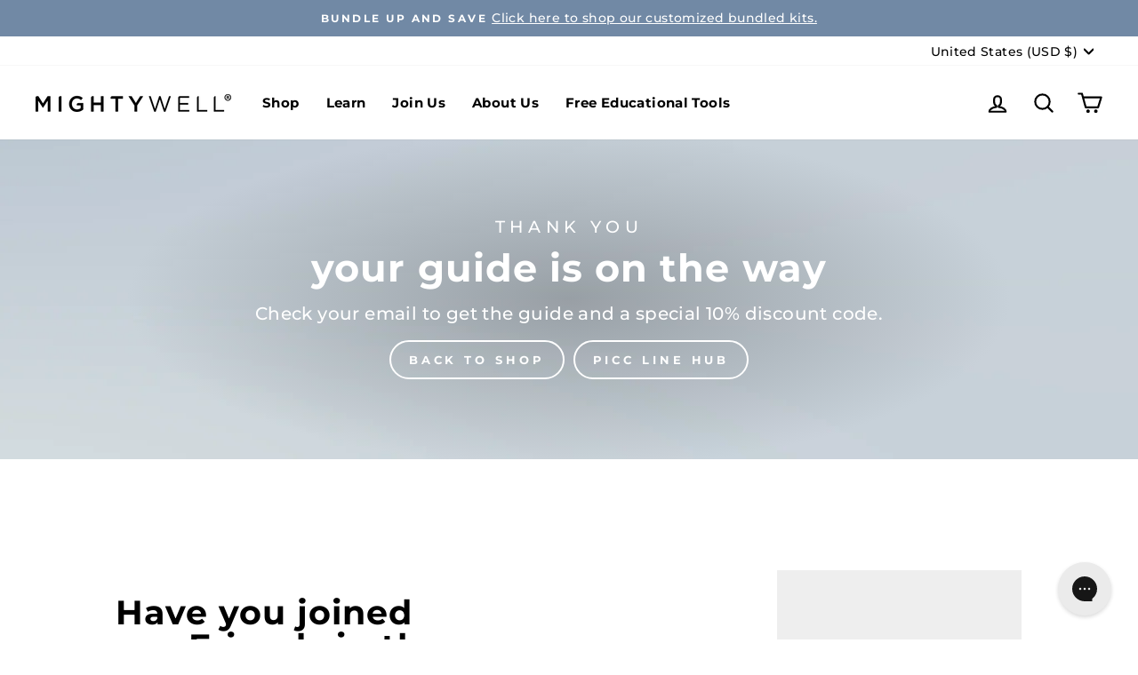

--- FILE ---
content_type: application/x-javascript
request_url: https://app.cart-bot.net/public/status/shop/mighty-well.myshopify.com.js?1768972192
body_size: -299
content:
var giftbee_settings_updated='1717192578c';